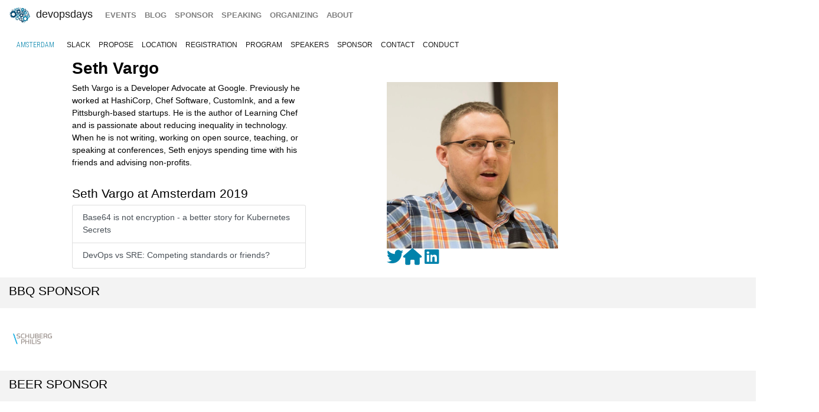

--- FILE ---
content_type: text/html; charset=UTF-8
request_url: https://devopsdays.org/events/2019-amsterdam/speakers/seth-vargo
body_size: 5057
content:
<!doctype html><html itemscope lang=en-US><head><meta http-equiv=X-UA-Compatible content="IE=edge"><meta charset=utf-8><meta name=HandheldFriendly content="True"><meta name=MobileOptimized content="320"><meta name=viewport content="width=device-width,initial-scale=1,shrink-to-fit=no"><meta name=generator content="Hugo 0.152.2"><meta property="og:title" content="Seth Vargo"><meta name=twitter:title content="Seth Vargo"><meta itemprop=name content="Seth Vargo"><meta property="og:description" content="Seth Vargo is a Developer Advocate at Google. Previously he worked at HashiCorp, Chef Software, CustomInk, and a few Pittsburgh-based startups. He is the author of Learning Chef and is passionate about reducing inequality in technology. When he is not writing, working on open source, teaching, or speaking at conferences, Seth enjoys spending time with his friends and advising non-profits."><meta name=twitter:description content="Seth Vargo is a Developer Advocate at Google. Previously he worked at HashiCorp, Chef Software, CustomInk, and a few Pittsburgh-based startups. He is the author of Learning Chef and is passionate about reducing inequality in technology. When he is not writing, working on open source, teaching, or speaking at conferences, Seth enjoys spending time with his friends and advising non-profits."><meta itemprop=description content="Seth Vargo is a Developer Advocate at Google. Previously he worked at HashiCorp, Chef Software, CustomInk, and a few Pittsburgh-based startups. He is the author of Learning Chef and is passionate about reducing inequality in technology. When he is not writing, working on open source, teaching, or speaking at conferences, Seth enjoys spending time with his friends and advising non-profits."><meta name=twitter:site content="@devopsdays"><meta property="og:type" content="website"><meta property="og:url" content="https://devopsdays.org/events/2019-amsterdam/speakers/seth-vargo/"><meta name=twitter:creator content="@devopsams"><meta name=twitter:label1 value=Event><meta name=twitter:data1 value='devopsdays Amsterdam 2019'><meta name=twitter:label2 value=Dates><meta name=twitter:data2 value='June 26 - 28, 2019'><meta property="og:image" content='https://www.devopsdays.org/img/sharing.jpg'><meta property="og:image:alt" content='devopsdays'><meta name=twitter:card content="summary_large_image"><meta name=twitter:image content='https://www.devopsdays.org/img/sharing.jpg'><meta itemprop=image content='https://www.devopsdays.org/img/sharing.jpg'><meta property="fb:app_id" content="1904065206497317"><meta itemprop=wordCount content="60"><title>Seth Vargo - devopsdays Amsterdam 2019</title><script>window.ga=window.ga||function(){(ga.q=ga.q||[]).push(arguments)},ga.l=+new Date,ga("create","UA-9713393-1","auto"),ga("send","pageview"),ga("create","UA-38891729-3","auto","clientTracker"),ga("clientTracker.send","pageview")</script><script async src=https://www.google-analytics.com/analytics.js></script><link rel=stylesheet href=/css/site.min.d70306a706192ba234cac80ced3b64203233a1262fe197300e9d08a3a1f97a85.css integrity="sha256-1wMGpwYZK6I0ysgM7TtkIDIzoSYv4ZcwDp0Io6H5eoU="><link href="https://fonts.googleapis.com/css?family=Roboto+Condensed:300,400,700" rel=stylesheet><link href=/fontawesome/css/fontawesome.min.css rel=stylesheet><link href=/fontawesome/css/brands.min.css rel=stylesheet><link href=/fontawesome/css/solid.min.css rel=stylesheet><link href=/fontawesome/css/v4-font-face.min.css rel=stylesheet><link rel=apple-touch-icon sizes=57x57 href=/apple-icon-57x57.png><link rel=apple-touch-icon sizes=60x60 href=/apple-icon-60x60.png><link rel=apple-touch-icon sizes=72x72 href=/apple-icon-72x72.png><link rel=apple-touch-icon sizes=76x76 href=/apple-icon-76x76.png><link rel=apple-touch-icon sizes=114x114 href=/apple-icon-114x114.png><link rel=apple-touch-icon sizes=120x120 href=/apple-icon-120x120.png><link rel=apple-touch-icon sizes=144x144 href=/apple-icon-144x144.png><link rel=apple-touch-icon sizes=152x152 href=/apple-icon-152x152.png><link rel=apple-touch-icon sizes=180x180 href=/apple-icon-180x180.png><link rel=icon type=image/png sizes=192x192 href=/android-icon-192x192.png><link rel=icon type=image/png sizes=32x32 href=/favicon-32x32.png><link rel=icon type=image/png sizes=96x96 href=/favicon-96x96.png><link rel=icon type=image/png sizes=16x16 href=/favicon-16x16.png><link rel=manifest href=/manifest.json><meta name=msapplication-TileColor content="#ffffff"><meta name=msapplication-TileImage content="/ms-icon-144x144.png"><meta name=theme-color content="#ffffff"><link href=/events/index.xml rel=alternate type=application/rss+xml title=DevOpsDays><link href=/events/index.xml rel=feed type=application/rss+xml title=DevOpsDays><script src=/js/devopsdays-min.min.6ab8ce6f544dca2401f76abc844458dc4387569400fd8abb7edb90fca2ae81cf.js integrity="sha256-arjOb1RNyiQB92q8hERY3EOHVpQA/Yq7ftuQ/KKugc8="></script></head><body lang><nav class="navbar navbar-expand-md navbar-light"><a class=navbar-brand href=/><img src=/img/devopsdays-brain.png height=30 class="d-inline-block align-top" alt="devopsdays Logo">
DevOpsDays
</a><button class=navbar-toggler type=button data-toggle=collapse data-target=#navbarSupportedContent aria-controls=navbarSupportedContent aria-expanded=false aria-label="Toggle navigation">
<span class=navbar-toggler-icon></span></button><div class="collapse navbar-collapse" id=navbarSupportedContent><ul class="navbar-nav mr-auto"><li class="nav-item global-navigation"><a class=nav-link href=/events/>events</a></li><li class="nav-item global-navigation"><a class=nav-link href=/blog/>blog</a></li><li class="nav-item global-navigation"><a class=nav-link href=/sponsor>sponsor</a></li><li class="nav-item global-navigation"><a class=nav-link href=/speaking/>speaking</a></li><li class="nav-item global-navigation"><a class=nav-link href=/organizing>organizing</a></li><li class="nav-item global-navigation"><a class=nav-link href=/about>about</a></li></ul></div></nav><nav class="navbar event-navigation navbar-expand-md navbar-light"><a href=/events/2019-amsterdam class=nav-link>Amsterdam</a>
<button class=navbar-toggler type=button data-toggle=collapse data-target=#navbar2>
<span class=navbar-toggler-icon></span></button><div class="navbar-collapse collapse" id=navbar2><ul class=navbar-nav><li class="nav-item active"><a class=nav-link href=http://bit.do/slackdodams>slack</a></li><li class="nav-item active"><a class=nav-link href=https://sessionize.com/dodams2019/>propose</a></li><li class="nav-item active"><a class=nav-link href=/events/2019-amsterdam/location>location</a></li><li class="nav-item active"><a class=nav-link href=/events/2019-amsterdam/registration>registration</a></li><li class="nav-item active"><a class=nav-link href=/events/2019-amsterdam/program>program</a></li><li class="nav-item active"><a class=nav-link href=/events/2019-amsterdam/speakers>speakers</a></li><li class="nav-item active"><a class=nav-link href=/events/2019-amsterdam/sponsor>sponsor</a></li><li class="nav-item active"><a class=nav-link href=/events/2019-amsterdam/contact>contact</a></li><li class="nav-item active"><a class=nav-link href=/events/2019-amsterdam/conduct>conduct</a></li></ul></div></nav><div class=container-fluid><div class=row><div class=col-md-12><div class=row><div class="col-md-12 offset-md-1"><h2 class=speaker-page>Seth Vargo</h2></div></div><div class=row><div class="col-md-4 offset-md-1"><span class="speaker-page content-text"><p>Seth Vargo is a Developer Advocate at Google. Previously he worked at HashiCorp, Chef Software, CustomInk, and a few Pittsburgh-based startups. He is the author of Learning Chef and is passionate about reducing inequality in technology. When he is not writing, working on open source, teaching, or speaking at conferences, Seth enjoys spending time with his friends and advising non-profits.</p></span><div class=speaker-bio-talks><h3>Seth Vargo at Amsterdam 2019</h3><ul class=list-group><a href=https://devopsdays.org/events/2019-amsterdam/program/seth-vargo-sec/ class="list-group-item list-group-item-action">Base64 is not encryption - a better story for Kubernetes Secrets</a>
<a href=https://devopsdays.org/events/2019-amsterdam/program/seth-vargo/ class="list-group-item list-group-item-action">DevOps vs SRE: Competing standards or friends?</a></ul></div></div><div class="col-md-3 offset-md-1"><img src=/events/2019-amsterdam/speakers/seth-vargo.jpg class=img-fluid alt="Seth Vargo"><br><a href=https://twitter.com/sethvargo><i class="fa-brands fa-twitter fa-2x" aria-hidden=true></i></a><a href=https://www.sethvargo.com/><i class="fa-solid fa-house fa-2x" aria-hidden=true></i>&nbsp;</a><a href=https://linkedin.com/in/sethvargo><i class="fa-brands fa-linkedin fa-2x" aria-hidden=true></i>&nbsp;</a></div></div><div class="row cta-row"><div class=col-md-12><h4 class=sponsor-cta>BBQ Sponsor</h4></div></div><div class="row sponsor-row"><div class="col-lg-1 col-md-2 col-4"><a href=https://www.schubergphilis.com/><img src=/sponsors/s/schubergphilis-before-20220319_hu_5efd049bdbcc7717.webp alt="Schuberg Philis" title="Schuberg Philis" class=img-fluid></a></div></div><div class="row cta-row"><div class=col-md-12><h4 class=sponsor-cta>Beer Sponsor</h4></div></div><div class="row sponsor-row"></div><div class="row cta-row"><div class=col-md-12><h4 class=sponsor-cta>Coffee Sponsor</h4></div></div><div class="row sponsor-row"><div class="col-lg-1 col-md-2 col-4"><a href=https://www.sentia.com/><img src=/sponsors/s/sentia_hu_78e0047e491dfa93.webp alt=Sentia title=Sentia class=img-fluid></a></div></div><div class="row cta-row"><div class=col-md-12><h4 class=sponsor-cta>Gold Sponsors</h4></div></div><div class="row sponsor-row"><div class="col-lg-1 col-md-2 col-4"><a href=https://f5.com/><img src=/sponsors/f/f5_hu_9e860a9728cd09a7.webp alt=f5 title=f5 class=img-fluid></a></div><div class="col-lg-1 col-md-2 col-4"><a href=https://www.kpn.com/zakelijk/ict-consulting.htm><img src=/sponsors/k/kpn-ict_hu_f06e03d53c7c1557.webp alt=kpn-ict title=kpn-ict class=img-fluid></a></div><div class="col-lg-1 col-md-2 col-4"><a href=https://www.capgemini.com><img src=/sponsors/c/capgemini_hu_423b35358bbfe389.webp alt=Capgemini title=Capgemini class=img-fluid></a></div><div class="col-lg-1 col-md-2 col-4"><a href=https://www.influxdata.com/><img src=/sponsors/i/influxdata-before-20220629_hu_76c7f7cc05cc9888.webp alt=InfluxData title=InfluxData class=img-fluid></a></div><div class="col-lg-1 col-md-2 col-4"><a href=http://www.pivotal.io><img src=/sponsors/p/pivotal_hu_d4b18f84dbd5454.webp alt=Pivotal title=Pivotal class=img-fluid></a></div><div class="col-lg-1 col-md-2 col-4"><a href=http://chef.io><img src=/sponsors/c/chef-before-20210112_hu_293767018694428a.webp alt="Chef Software, Inc" title="Chef Software, Inc" class=img-fluid></a></div><div class="col-lg-1 col-md-2 col-4"><a href=http://vmware.com/><img src=/sponsors/v/vmware_hu_5464963ffaa11e7.webp alt=VMWare title=VMWare class=img-fluid></a></div><div class="col-lg-1 col-md-2 col-4"><a href='https://cloud.google.com/devops/?utm_source=web&amp;utm_campaign=devopsdays'><img src=/sponsors/g/googlecloud-before-20220526_hu_fe975a38f3894a1f.webp alt="Google Cloud" title="Google Cloud" class=img-fluid></a></div><div class="col-lg-1 col-md-2 col-4"><a href=http://www.microsoft.com/><img src=/sponsors/m/microsoft_hu_e071fe93d6cf404a.webp alt=Microsoft title=Microsoft class=img-fluid></a></div></div><div class="row cta-row"><div class=col-md-12><h4 class=sponsor-cta>Silver Sponsors</h4></div></div><div class="row sponsor-row"><div class="col-lg-1 col-md-2 col-4"><a href=https://www.valtech.com/><img src=/sponsors/v/valtech_hu_219de9b9c1a7fb9f.webp alt=Valtech title=Valtech class=img-fluid></a></div><div class="col-lg-1 col-md-2 col-4"><a href=https://portworx.com/use-case/kubernetes-storage/><img src=/sponsors/p/portworx-before-20220630_hu_70f2b3bdfc3eed56.webp alt=portworx title=portworx class=img-fluid></a></div><div class="col-lg-1 col-md-2 col-4"><a href=https://www.aquasec.com/><img src=/sponsors/a/aqua_sec_hu_daedf1ec8215ea4b.webp alt=aqua_sec title=aqua_sec class=img-fluid></a></div><div class="col-lg-1 col-md-2 col-4"><a href=https://saucelabs.com><img src=/sponsors/s/saucelabs_hu_1c144de2ad263b3d.webp alt=saucelabs title=saucelabs class=img-fluid></a></div><div class="col-lg-1 col-md-2 col-4"><a href=http://www.devoteam.com/><img src=/sponsors/d/devoteam_hu_5a734525289e118f.webp alt=devoteam title=devoteam class=img-fluid></a></div><div class="col-lg-1 col-md-2 col-4"><a href=https://www.eficode.com/home><img src=/sponsors/e/eficode-before-20211021_hu_1725232217caf21b.webp alt=Eficode title=Eficode class=img-fluid></a></div><div class="col-lg-1 col-md-2 col-4"><a href=https://www.conjur.org/><img src=/sponsors/c/cyberark-conjur_hu_8d9c8e4b8f09865b.webp alt=CyberArk title=CyberArk class=img-fluid></a></div><div class="col-lg-1 col-md-2 col-4"><a href=https://devopsagileskills.org><img src=/sponsors/d/dasa_hu_2b7fcab4e626bbc9.webp alt="Devops Agile Skills Association" title="Devops Agile Skills Association" class=img-fluid></a></div></div><div class="row cta-row"><div class=col-md-12><h4 class=sponsor-cta>Power recharge Sponsor</h4></div></div><div class="row sponsor-row"><div class="col-lg-1 col-md-2 col-4"><a href=https://www.leaseweb.com/><img src=/sponsors/l/leaseweb_hu_e21b012c30b78810.webp alt=LeaseWeb title=LeaseWeb class=img-fluid></a></div></div><div class="row cta-row"><div class=col-md-12><h4 class=sponsor-cta>Lanyard Sponsor</h4></div></div><div class="row sponsor-row"><div class="col-lg-1 col-md-2 col-4"><a href=http://developers.nl/><img src=/sponsors/d/developers-nl_hu_794159eca7bed43.webp alt=developers-nl title=developers-nl class=img-fluid></a></div></div><div class="row cta-row"><div class=col-md-12><h4 class=sponsor-cta>Food Trucks Sponsors</h4></div></div><div class="row sponsor-row"><div class="col-lg-1 col-md-2 col-4"><a href=https://f5.com/><img src=/sponsors/f/f5_hu_9e860a9728cd09a7.webp alt=f5 title=f5 class=img-fluid></a></div><div class="col-lg-1 col-md-2 col-4"><a href=https://fullstaq.com/><img src=/sponsors/f/fullstaq_hu_267d695d594c38bd.webp alt=Fullstaq title=Fullstaq class=img-fluid></a></div><div class="col-lg-1 col-md-2 col-4"><a href=https://www.tergos.nl><img src=/sponsors/t/tergos_hu_e72a8e7c258e2a89.webp alt=Tergos title=Tergos class=img-fluid></a></div></div><div class="row cta-row"><div class=col-md-12><h4 class=sponsor-cta>Wine Sponsor</h4></div></div><div class="row sponsor-row"><div class="col-lg-1 col-md-2 col-4"><a href=http://indigo.amsterdam/><img src=/sponsors/i/indigo-amsterdam_hu_44a52959cfebb0a.webp alt="Indigo Amsterdam" title="Indigo Amsterdam" class=img-fluid></a></div></div><div class="row cta-row"><div class=col-md-12><h4 class=sponsor-cta>Bronze Sponsors</h4></div></div><div class="row sponsor-row"><div class="col-lg-1 col-md-2 col-4"><a href=https://www.utilus.nl/><img src=/sponsors/u/utilus_hu_d342430785812fad.webp alt=utilus title=utilus class=img-fluid></a></div><div class="col-lg-1 col-md-2 col-4"><a href=http://www.s0l1d.com/><img src=/sponsors/s/s0l1dheroes_hu_fb398869e6e27a33.webp alt=s0l1dheroes title=s0l1dheroes class=img-fluid></a></div><div class="col-lg-1 col-md-2 col-4"><a href=http://www.workingspirit.nl><img src=/sponsors/w/working-spirit_hu_b6b56b6ab11e4a53.webp alt=working-spirit title=working-spirit class=img-fluid></a></div><div class="col-lg-1 col-md-2 col-4"><a href=http://www.inuits.eu/><img src=/sponsors/i/inuits_hu_d366e4a9fed4361b.webp alt=Inuits title=Inuits class=img-fluid></a></div><div class="col-lg-1 col-md-2 col-4"><a href=https://www.thoughtworks.com/><img src=/sponsors/t/thoughtworks-services_hu_9cefc9c0b9749d08.webp alt=Thoughtworks title=Thoughtworks class=img-fluid></a></div><div class="col-lg-1 col-md-2 col-4"><a href=https://www.eginnovations.com/><img src=/sponsors/e/eg_innovations_hu_d57687b90aad8372.webp alt="Eg Innovations" title="Eg Innovations" class=img-fluid></a></div><div class="col-lg-1 col-md-2 col-4"><a href=https://xebia.com><img src=/sponsors/x/xebia_hu_3e0f5b6f16d5b7aa.webp alt=xebia title=xebia class=img-fluid></a></div><div class="col-lg-1 col-md-2 col-4"><a href=http://www.acellere.com><img src=/sponsors/a/acellere_hu_9c7f9a2e8e908df9.webp alt=Acellere title=Acellere class=img-fluid></a></div><div class="col-lg-1 col-md-2 col-4"><a href=https://www.jfrog.com/><img src=/sponsors/j/jfrog_hu_ea62409e5ba1ccf1.webp alt=jfrog title=jfrog class=img-fluid></a></div><div class="col-lg-1 col-md-2 col-4"><a href=https://mwb.io><img src=/sponsors/m/monkeyswithbuttons_hu_5b6c38189dc614a9.webp alt=monkeyswithbuttons title=monkeyswithbuttons class=img-fluid></a></div></div><br></div></div></div><nav class="navbar bottom navbar-light footer-nav-row" style=background-color:#bfbfc1><div class=row><div class="col-md-12 footer-nav-background"><div class=row><div class="col-md-6 col-lg-4 footer-nav-col"><h3 class=footer-nav>CFP OPEN</h3><a href=/events/2026-tokyo class=footer-content>Tokyo</a><br><a href=/events/2026-atlanta class=footer-content>Atlanta</a><br><a href=/events/2026-copenhagen class=footer-content>copenhagen</a><br><a href=/events/2026-austin class=footer-content>Austin</a><br><a href=/events/2026-zurich class=footer-content>Zurich</a><br><a href=/events/2026-nashville class=footer-content>Nashville</a><br><a href=/events/2026-geneva class=footer-content>Geneva</a><br><a href=/events/2026-sibiu class=footer-content>Sibiu</a><br><a href=/events/2026-prague class=footer-content>prague</a><br><br><a href=https://devopsdays.org/speaking>Propose a talk</a> at an event near you!<br></div><div class="col-md-6 col-lg-4 footer-nav-col footer-content"><h3 class=footer-nav>BLOG</h3><a href=https://devopsdays.org/blog/2024/11/13/sustainability-donation-being-introduced-in-2025/><h1 class=footer-heading>Sustainability donation being introduced in 2025</h1></a><h2 class=footer-heading>by DevOpsDays Global Core Organizers - 13 November, 2024</h2><br><a href=https://devopsdays.org/blog/2024/07/01/come-celebrate-15-years-of-devopsdays/><h1 class=footer-heading>Come Celebrate 15 years of Devopsdays !</h1></a><h2 class=footer-heading>by DevOpsDays Global Core Organizers - 01 July, 2024</h2><br><a href=https://devopsdays.org/blog/2024/06/06/good-better-best-how-to-budget-for-success/><h1 class=footer-heading>Good, Better, Best: How to budget for success</h1></a><h2 class=footer-heading>by DevOpsDays Global Core Organizers - 06 June, 2024</h2><br><a href=https://devopsdays.org/blog/2023/01/31/devopsdays-during-the-pandemic/><h1 class=footer-heading>Devopsdays during the pandemic</h1></a><h2 class=footer-heading>by Floor Drees - 31 January, 2023</h2><br><a href=https://www.devopsdays.org/blog/index.xml>Blog Feed</a></div><div class="col-md-6 col-lg-4 footer-nav-col"><h3 class=footer-nav>About</h3>devopsdays is a worldwide community conference series for anyone interested in IT improvement.<br><br><a href=/about/ class=footer-content>About devopsdays</a><br><a href=/privacy/ class=footer-content>Privacy Policy</a><br><a href=/conduct/ class=footer-content>Code of Conduct</a><br><br><a href=https://www.netlify.com><img src=/img/netlify-light.png alt="Deploys by Netlify"></a></div></div></div></div></nav><script>$(document).ready(function(){$("#share").jsSocials({shares:["email",{share:"twitter",via:"devopsams"},"facebook","linkedin"],text:"devopsdays Amsterdam - 2019",showLabel:!1,showCount:!1})})</script>
<script async id="netlify-rum-container" src="/.netlify/scripts/rum" data-netlify-rum-site-id="33459a04-9379-473d-8517-a25a208ef36a" data-netlify-deploy-branch="main" data-netlify-deploy-context="production" data-netlify-cwv-token="eyJhbGciOiJIUzI1NiIsInR5cCI6IkpXVCJ9.eyJzaXRlX2lkIjoiMzM0NTlhMDQtOTM3OS00NzNkLTg1MTctYTI1YTIwOGVmMzZhIiwiYWNjb3VudF9pZCI6IjVjYmUwZTUzYzlmNDFhZmMyZmUzNTk0OCIsImRlcGxveV9pZCI6IjY5NjkxMWI1YzYzZGExMDAwOGJhZTc2MiIsImlzc3VlciI6Im5mc2VydmVyIn0.6Xk7uXBeLkPMPM3UmYcgGqOFqAGp6Ai7XvmKUN2jxQk"></script></body></html>

--- FILE ---
content_type: text/plain
request_url: https://www.google-analytics.com/j/collect?v=1&_v=j102&a=534774188&t=pageview&_s=1&dl=https%3A%2F%2Fdevopsdays.org%2Fevents%2F2019-amsterdam%2Fspeakers%2Fseth-vargo&ul=en-us%40posix&dt=Seth%20Vargo%20-%20devopsdays%20Amsterdam%202019&sr=1280x720&vp=1280x720&_u=IEDAAEABAAAAACAAI~&jid=2110218083&gjid=1596876110&cid=2091179381.1768782188&tid=UA-38891729-3&_gid=897467861.1768782188&_r=1&_slc=1&z=1788238282
body_size: -830
content:
2,cG-97ZRE62Q29

--- FILE ---
content_type: text/plain
request_url: https://www.google-analytics.com/j/collect?v=1&_v=j102&a=534774188&t=pageview&_s=1&dl=https%3A%2F%2Fdevopsdays.org%2Fevents%2F2019-amsterdam%2Fspeakers%2Fseth-vargo&ul=en-us%40posix&dt=Seth%20Vargo%20-%20devopsdays%20Amsterdam%202019&sr=1280x720&vp=1280x720&_u=IEBAAEABAAAAACAAI~&jid=35109441&gjid=1550657410&cid=2091179381.1768782188&tid=UA-9713393-1&_gid=897467861.1768782188&_r=1&_slc=1&z=1367148248
body_size: -450
content:
2,cG-1ZNBRJ33LF